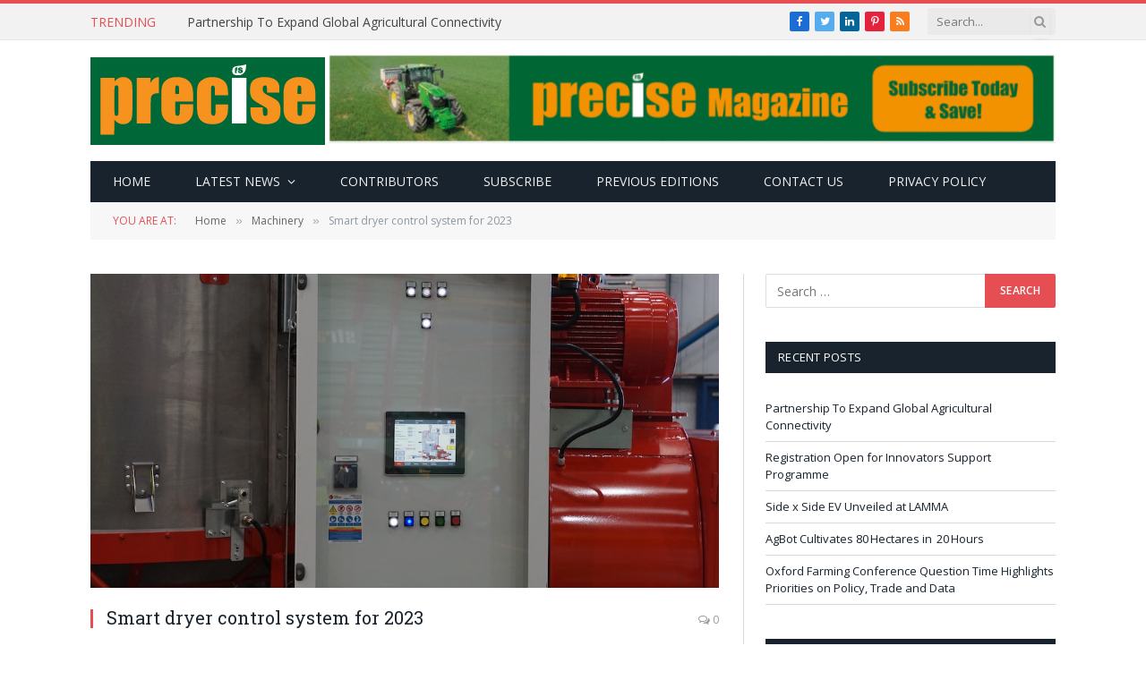

--- FILE ---
content_type: text/html; charset=UTF-8
request_url: https://precisemag.net/smart-dryer-control-system-for-2023/
body_size: 12327
content:

<!DOCTYPE html>
<html lang="en-GB" class="s-light site-s-light">

<head>

	<meta charset="UTF-8" />
	<meta name="viewport" content="width=device-width, initial-scale=1" />
	<title>Smart dryer control system for 2023 &#8211; Precise</title><link rel="preload" as="image" imagesrcset="https://precisemag.net/wp-content/uploads/2022/12/Opico.jpg 1000w, https://precisemag.net/wp-content/uploads/2022/12/Opico-768x544.jpg 768w" imagesizes="(max-width: 788px) 100vw, 788px" />
<meta name='robots' content='max-image-preview:large' />

<!-- Open Graph Meta Tags generated by Blog2Social 873 - https://www.blog2social.com -->
<meta property="og:title" content="Smart dryer control system for 2023"/>
<meta property="og:description" content="OPICO have introduced a smart control system for the latest automatic Magna dryer modelsDeveloped over the last two years and tested on farms across Europe"/>
<meta property="og:url" content="/smart-dryer-control-system-for-2023/"/>
<meta property="og:image" content="https://precisemag.net/wp-content/uploads/2022/12/Opico.jpg"/>
<meta property="og:image:width" content="1000" />
<meta property="og:image:height" content="708" />
<meta property="og:image:type" content="image/jpeg" />
<meta property="og:type" content="article"/>
<meta property="og:article:published_time" content="2022-12-18 20:00:00"/>
<meta property="og:article:modified_time" content="2022-12-22 11:26:48"/>
<meta property="og:article:tag" content="dryer controls"/>
<meta property="og:article:tag" content="OPICO"/>
<!-- Open Graph Meta Tags generated by Blog2Social 873 - https://www.blog2social.com -->

<!-- Twitter Card generated by Blog2Social 873 - https://www.blog2social.com -->
<meta name="twitter:card" content="summary">
<meta name="twitter:title" content="Smart dryer control system for 2023"/>
<meta name="twitter:description" content="OPICO have introduced a smart control system for the latest automatic Magna dryer models



Developed over the last two years and tested on farms across Europe"/>
<meta name="twitter:image" content="https://precisemag.net/wp-content/uploads/2022/12/Opico.jpg"/>
<!-- Twitter Card generated by Blog2Social 873 - https://www.blog2social.com -->
<meta name="author" content="admin"/>
<link rel='dns-prefetch' href='//fonts.googleapis.com' />
<link rel="alternate" type="application/rss+xml" title="Precise &raquo; Feed" href="https://precisemag.net/feed/" />
<link rel="alternate" type="application/rss+xml" title="Precise &raquo; Comments Feed" href="https://precisemag.net/comments/feed/" />
<script type="text/javascript">
/* <![CDATA[ */
window._wpemojiSettings = {"baseUrl":"https:\/\/s.w.org\/images\/core\/emoji\/15.0.3\/72x72\/","ext":".png","svgUrl":"https:\/\/s.w.org\/images\/core\/emoji\/15.0.3\/svg\/","svgExt":".svg","source":{"concatemoji":"https:\/\/precisemag.net\/wp-includes\/js\/wp-emoji-release.min.js?ver=6.6.1"}};
/*! This file is auto-generated */
!function(i,n){var o,s,e;function c(e){try{var t={supportTests:e,timestamp:(new Date).valueOf()};sessionStorage.setItem(o,JSON.stringify(t))}catch(e){}}function p(e,t,n){e.clearRect(0,0,e.canvas.width,e.canvas.height),e.fillText(t,0,0);var t=new Uint32Array(e.getImageData(0,0,e.canvas.width,e.canvas.height).data),r=(e.clearRect(0,0,e.canvas.width,e.canvas.height),e.fillText(n,0,0),new Uint32Array(e.getImageData(0,0,e.canvas.width,e.canvas.height).data));return t.every(function(e,t){return e===r[t]})}function u(e,t,n){switch(t){case"flag":return n(e,"\ud83c\udff3\ufe0f\u200d\u26a7\ufe0f","\ud83c\udff3\ufe0f\u200b\u26a7\ufe0f")?!1:!n(e,"\ud83c\uddfa\ud83c\uddf3","\ud83c\uddfa\u200b\ud83c\uddf3")&&!n(e,"\ud83c\udff4\udb40\udc67\udb40\udc62\udb40\udc65\udb40\udc6e\udb40\udc67\udb40\udc7f","\ud83c\udff4\u200b\udb40\udc67\u200b\udb40\udc62\u200b\udb40\udc65\u200b\udb40\udc6e\u200b\udb40\udc67\u200b\udb40\udc7f");case"emoji":return!n(e,"\ud83d\udc26\u200d\u2b1b","\ud83d\udc26\u200b\u2b1b")}return!1}function f(e,t,n){var r="undefined"!=typeof WorkerGlobalScope&&self instanceof WorkerGlobalScope?new OffscreenCanvas(300,150):i.createElement("canvas"),a=r.getContext("2d",{willReadFrequently:!0}),o=(a.textBaseline="top",a.font="600 32px Arial",{});return e.forEach(function(e){o[e]=t(a,e,n)}),o}function t(e){var t=i.createElement("script");t.src=e,t.defer=!0,i.head.appendChild(t)}"undefined"!=typeof Promise&&(o="wpEmojiSettingsSupports",s=["flag","emoji"],n.supports={everything:!0,everythingExceptFlag:!0},e=new Promise(function(e){i.addEventListener("DOMContentLoaded",e,{once:!0})}),new Promise(function(t){var n=function(){try{var e=JSON.parse(sessionStorage.getItem(o));if("object"==typeof e&&"number"==typeof e.timestamp&&(new Date).valueOf()<e.timestamp+604800&&"object"==typeof e.supportTests)return e.supportTests}catch(e){}return null}();if(!n){if("undefined"!=typeof Worker&&"undefined"!=typeof OffscreenCanvas&&"undefined"!=typeof URL&&URL.createObjectURL&&"undefined"!=typeof Blob)try{var e="postMessage("+f.toString()+"("+[JSON.stringify(s),u.toString(),p.toString()].join(",")+"));",r=new Blob([e],{type:"text/javascript"}),a=new Worker(URL.createObjectURL(r),{name:"wpTestEmojiSupports"});return void(a.onmessage=function(e){c(n=e.data),a.terminate(),t(n)})}catch(e){}c(n=f(s,u,p))}t(n)}).then(function(e){for(var t in e)n.supports[t]=e[t],n.supports.everything=n.supports.everything&&n.supports[t],"flag"!==t&&(n.supports.everythingExceptFlag=n.supports.everythingExceptFlag&&n.supports[t]);n.supports.everythingExceptFlag=n.supports.everythingExceptFlag&&!n.supports.flag,n.DOMReady=!1,n.readyCallback=function(){n.DOMReady=!0}}).then(function(){return e}).then(function(){var e;n.supports.everything||(n.readyCallback(),(e=n.source||{}).concatemoji?t(e.concatemoji):e.wpemoji&&e.twemoji&&(t(e.twemoji),t(e.wpemoji)))}))}((window,document),window._wpemojiSettings);
/* ]]> */
</script>
<style id='wp-emoji-styles-inline-css' type='text/css'>

	img.wp-smiley, img.emoji {
		display: inline !important;
		border: none !important;
		box-shadow: none !important;
		height: 1em !important;
		width: 1em !important;
		margin: 0 0.07em !important;
		vertical-align: -0.1em !important;
		background: none !important;
		padding: 0 !important;
	}
</style>
<link rel='stylesheet' id='wp-block-library-css' href='https://precisemag.net/wp-includes/css/dist/block-library/style.min.css?ver=6.6.1' type='text/css' media='all' />
<style id='classic-theme-styles-inline-css' type='text/css'>
/*! This file is auto-generated */
.wp-block-button__link{color:#fff;background-color:#32373c;border-radius:9999px;box-shadow:none;text-decoration:none;padding:calc(.667em + 2px) calc(1.333em + 2px);font-size:1.125em}.wp-block-file__button{background:#32373c;color:#fff;text-decoration:none}
</style>
<style id='global-styles-inline-css' type='text/css'>
:root{--wp--preset--aspect-ratio--square: 1;--wp--preset--aspect-ratio--4-3: 4/3;--wp--preset--aspect-ratio--3-4: 3/4;--wp--preset--aspect-ratio--3-2: 3/2;--wp--preset--aspect-ratio--2-3: 2/3;--wp--preset--aspect-ratio--16-9: 16/9;--wp--preset--aspect-ratio--9-16: 9/16;--wp--preset--color--black: #000000;--wp--preset--color--cyan-bluish-gray: #abb8c3;--wp--preset--color--white: #ffffff;--wp--preset--color--pale-pink: #f78da7;--wp--preset--color--vivid-red: #cf2e2e;--wp--preset--color--luminous-vivid-orange: #ff6900;--wp--preset--color--luminous-vivid-amber: #fcb900;--wp--preset--color--light-green-cyan: #7bdcb5;--wp--preset--color--vivid-green-cyan: #00d084;--wp--preset--color--pale-cyan-blue: #8ed1fc;--wp--preset--color--vivid-cyan-blue: #0693e3;--wp--preset--color--vivid-purple: #9b51e0;--wp--preset--gradient--vivid-cyan-blue-to-vivid-purple: linear-gradient(135deg,rgba(6,147,227,1) 0%,rgb(155,81,224) 100%);--wp--preset--gradient--light-green-cyan-to-vivid-green-cyan: linear-gradient(135deg,rgb(122,220,180) 0%,rgb(0,208,130) 100%);--wp--preset--gradient--luminous-vivid-amber-to-luminous-vivid-orange: linear-gradient(135deg,rgba(252,185,0,1) 0%,rgba(255,105,0,1) 100%);--wp--preset--gradient--luminous-vivid-orange-to-vivid-red: linear-gradient(135deg,rgba(255,105,0,1) 0%,rgb(207,46,46) 100%);--wp--preset--gradient--very-light-gray-to-cyan-bluish-gray: linear-gradient(135deg,rgb(238,238,238) 0%,rgb(169,184,195) 100%);--wp--preset--gradient--cool-to-warm-spectrum: linear-gradient(135deg,rgb(74,234,220) 0%,rgb(151,120,209) 20%,rgb(207,42,186) 40%,rgb(238,44,130) 60%,rgb(251,105,98) 80%,rgb(254,248,76) 100%);--wp--preset--gradient--blush-light-purple: linear-gradient(135deg,rgb(255,206,236) 0%,rgb(152,150,240) 100%);--wp--preset--gradient--blush-bordeaux: linear-gradient(135deg,rgb(254,205,165) 0%,rgb(254,45,45) 50%,rgb(107,0,62) 100%);--wp--preset--gradient--luminous-dusk: linear-gradient(135deg,rgb(255,203,112) 0%,rgb(199,81,192) 50%,rgb(65,88,208) 100%);--wp--preset--gradient--pale-ocean: linear-gradient(135deg,rgb(255,245,203) 0%,rgb(182,227,212) 50%,rgb(51,167,181) 100%);--wp--preset--gradient--electric-grass: linear-gradient(135deg,rgb(202,248,128) 0%,rgb(113,206,126) 100%);--wp--preset--gradient--midnight: linear-gradient(135deg,rgb(2,3,129) 0%,rgb(40,116,252) 100%);--wp--preset--font-size--small: 13px;--wp--preset--font-size--medium: 20px;--wp--preset--font-size--large: 36px;--wp--preset--font-size--x-large: 42px;--wp--preset--spacing--20: 0.44rem;--wp--preset--spacing--30: 0.67rem;--wp--preset--spacing--40: 1rem;--wp--preset--spacing--50: 1.5rem;--wp--preset--spacing--60: 2.25rem;--wp--preset--spacing--70: 3.38rem;--wp--preset--spacing--80: 5.06rem;--wp--preset--shadow--natural: 6px 6px 9px rgba(0, 0, 0, 0.2);--wp--preset--shadow--deep: 12px 12px 50px rgba(0, 0, 0, 0.4);--wp--preset--shadow--sharp: 6px 6px 0px rgba(0, 0, 0, 0.2);--wp--preset--shadow--outlined: 6px 6px 0px -3px rgba(255, 255, 255, 1), 6px 6px rgba(0, 0, 0, 1);--wp--preset--shadow--crisp: 6px 6px 0px rgba(0, 0, 0, 1);}:where(.is-layout-flex){gap: 0.5em;}:where(.is-layout-grid){gap: 0.5em;}body .is-layout-flex{display: flex;}.is-layout-flex{flex-wrap: wrap;align-items: center;}.is-layout-flex > :is(*, div){margin: 0;}body .is-layout-grid{display: grid;}.is-layout-grid > :is(*, div){margin: 0;}:where(.wp-block-columns.is-layout-flex){gap: 2em;}:where(.wp-block-columns.is-layout-grid){gap: 2em;}:where(.wp-block-post-template.is-layout-flex){gap: 1.25em;}:where(.wp-block-post-template.is-layout-grid){gap: 1.25em;}.has-black-color{color: var(--wp--preset--color--black) !important;}.has-cyan-bluish-gray-color{color: var(--wp--preset--color--cyan-bluish-gray) !important;}.has-white-color{color: var(--wp--preset--color--white) !important;}.has-pale-pink-color{color: var(--wp--preset--color--pale-pink) !important;}.has-vivid-red-color{color: var(--wp--preset--color--vivid-red) !important;}.has-luminous-vivid-orange-color{color: var(--wp--preset--color--luminous-vivid-orange) !important;}.has-luminous-vivid-amber-color{color: var(--wp--preset--color--luminous-vivid-amber) !important;}.has-light-green-cyan-color{color: var(--wp--preset--color--light-green-cyan) !important;}.has-vivid-green-cyan-color{color: var(--wp--preset--color--vivid-green-cyan) !important;}.has-pale-cyan-blue-color{color: var(--wp--preset--color--pale-cyan-blue) !important;}.has-vivid-cyan-blue-color{color: var(--wp--preset--color--vivid-cyan-blue) !important;}.has-vivid-purple-color{color: var(--wp--preset--color--vivid-purple) !important;}.has-black-background-color{background-color: var(--wp--preset--color--black) !important;}.has-cyan-bluish-gray-background-color{background-color: var(--wp--preset--color--cyan-bluish-gray) !important;}.has-white-background-color{background-color: var(--wp--preset--color--white) !important;}.has-pale-pink-background-color{background-color: var(--wp--preset--color--pale-pink) !important;}.has-vivid-red-background-color{background-color: var(--wp--preset--color--vivid-red) !important;}.has-luminous-vivid-orange-background-color{background-color: var(--wp--preset--color--luminous-vivid-orange) !important;}.has-luminous-vivid-amber-background-color{background-color: var(--wp--preset--color--luminous-vivid-amber) !important;}.has-light-green-cyan-background-color{background-color: var(--wp--preset--color--light-green-cyan) !important;}.has-vivid-green-cyan-background-color{background-color: var(--wp--preset--color--vivid-green-cyan) !important;}.has-pale-cyan-blue-background-color{background-color: var(--wp--preset--color--pale-cyan-blue) !important;}.has-vivid-cyan-blue-background-color{background-color: var(--wp--preset--color--vivid-cyan-blue) !important;}.has-vivid-purple-background-color{background-color: var(--wp--preset--color--vivid-purple) !important;}.has-black-border-color{border-color: var(--wp--preset--color--black) !important;}.has-cyan-bluish-gray-border-color{border-color: var(--wp--preset--color--cyan-bluish-gray) !important;}.has-white-border-color{border-color: var(--wp--preset--color--white) !important;}.has-pale-pink-border-color{border-color: var(--wp--preset--color--pale-pink) !important;}.has-vivid-red-border-color{border-color: var(--wp--preset--color--vivid-red) !important;}.has-luminous-vivid-orange-border-color{border-color: var(--wp--preset--color--luminous-vivid-orange) !important;}.has-luminous-vivid-amber-border-color{border-color: var(--wp--preset--color--luminous-vivid-amber) !important;}.has-light-green-cyan-border-color{border-color: var(--wp--preset--color--light-green-cyan) !important;}.has-vivid-green-cyan-border-color{border-color: var(--wp--preset--color--vivid-green-cyan) !important;}.has-pale-cyan-blue-border-color{border-color: var(--wp--preset--color--pale-cyan-blue) !important;}.has-vivid-cyan-blue-border-color{border-color: var(--wp--preset--color--vivid-cyan-blue) !important;}.has-vivid-purple-border-color{border-color: var(--wp--preset--color--vivid-purple) !important;}.has-vivid-cyan-blue-to-vivid-purple-gradient-background{background: var(--wp--preset--gradient--vivid-cyan-blue-to-vivid-purple) !important;}.has-light-green-cyan-to-vivid-green-cyan-gradient-background{background: var(--wp--preset--gradient--light-green-cyan-to-vivid-green-cyan) !important;}.has-luminous-vivid-amber-to-luminous-vivid-orange-gradient-background{background: var(--wp--preset--gradient--luminous-vivid-amber-to-luminous-vivid-orange) !important;}.has-luminous-vivid-orange-to-vivid-red-gradient-background{background: var(--wp--preset--gradient--luminous-vivid-orange-to-vivid-red) !important;}.has-very-light-gray-to-cyan-bluish-gray-gradient-background{background: var(--wp--preset--gradient--very-light-gray-to-cyan-bluish-gray) !important;}.has-cool-to-warm-spectrum-gradient-background{background: var(--wp--preset--gradient--cool-to-warm-spectrum) !important;}.has-blush-light-purple-gradient-background{background: var(--wp--preset--gradient--blush-light-purple) !important;}.has-blush-bordeaux-gradient-background{background: var(--wp--preset--gradient--blush-bordeaux) !important;}.has-luminous-dusk-gradient-background{background: var(--wp--preset--gradient--luminous-dusk) !important;}.has-pale-ocean-gradient-background{background: var(--wp--preset--gradient--pale-ocean) !important;}.has-electric-grass-gradient-background{background: var(--wp--preset--gradient--electric-grass) !important;}.has-midnight-gradient-background{background: var(--wp--preset--gradient--midnight) !important;}.has-small-font-size{font-size: var(--wp--preset--font-size--small) !important;}.has-medium-font-size{font-size: var(--wp--preset--font-size--medium) !important;}.has-large-font-size{font-size: var(--wp--preset--font-size--large) !important;}.has-x-large-font-size{font-size: var(--wp--preset--font-size--x-large) !important;}
:where(.wp-block-post-template.is-layout-flex){gap: 1.25em;}:where(.wp-block-post-template.is-layout-grid){gap: 1.25em;}
:where(.wp-block-columns.is-layout-flex){gap: 2em;}:where(.wp-block-columns.is-layout-grid){gap: 2em;}
:root :where(.wp-block-pullquote){font-size: 1.5em;line-height: 1.6;}
</style>
<link rel='stylesheet' id='contact-form-7-css' href='https://precisemag.net/wp-content/plugins/contact-form-7/includes/css/styles.css?ver=6.0.6' type='text/css' media='all' />
<link rel='stylesheet' id='smartmag-core-css' href='https://precisemag.net/wp-content/themes/smart-mag/style.css?ver=5.1.2' type='text/css' media='all' />
<link rel='stylesheet' id='smartmag-fonts-css' href='https://fonts.googleapis.com/css?family=Open+Sans%3A400%2C400i%2C600%2C700%7CRoboto+Slab%3A400%2C500' type='text/css' media='all' />
<link rel='stylesheet' id='magnific-popup-css' href='https://precisemag.net/wp-content/themes/smart-mag/css/lightbox.css?ver=5.1.2' type='text/css' media='all' />
<link rel='stylesheet' id='font-awesome4-css' href='https://precisemag.net/wp-content/themes/smart-mag/css/fontawesome/css/font-awesome.min.css?ver=5.1.2' type='text/css' media='all' />
<link rel='stylesheet' id='smartmag-icons-css' href='https://precisemag.net/wp-content/themes/smart-mag/css/icons/icons.css?ver=5.1.2' type='text/css' media='all' />
<link rel='stylesheet' id='smartmag-skin-css' href='https://precisemag.net/wp-content/themes/smart-mag/css/skin-classic.css?ver=5.1.2' type='text/css' media='all' />
<style id='smartmag-skin-inline-css' type='text/css'>
:root { --c-main: #e54e53;
--c-main-rgb: 229,78,83;
--wrap-padding: 35px; }
.smart-head-mobile .smart-head-mid { border-top-width: 3px; }
.smart-head .h-text { width: -6px; }
.loop-grid .ratio-is-custom { padding-bottom: calc(100% / 1.88); }
.loop-list .ratio-is-custom { padding-bottom: calc(100% / 1.88); }
.loop-list .media { width: 40%; max-width: 85%; }
.loop-list .media:not(i) { max-width: 40%; }
.loop-small .ratio-is-custom { padding-bottom: calc(100% / 1.149); }
.loop-small .media:not(i) { max-width: 75px; }
.single .featured .ratio-is-custom { padding-bottom: calc(100% / 2); }
@media (min-width: 768px) and (max-width: 940px) { .ts-contain, .main { padding-left: 35px; padding-right: 35px; } }
@media (max-width: 767px) { .ts-contain, .main { padding-left: 25px; padding-right: 25px; } }


.term-color-13 { --c-main: #2980b9; }
.navigation .menu-cat-13 { --c-term: #2980b9; }


.term-color-11 { --c-main: #d4301a; }
.navigation .menu-cat-11 { --c-term: #d4301a; }


.term-color-2 { --c-main: #d70060; }
.navigation .menu-cat-2 { --c-term: #d70060; }

.layout-boxed.category-2 .ts-bg-cover { background-image: url("http://theme-sphere.com/smart-mag/wp-content/uploads/2013/07/9278066227_ae25452933_b1.jpg"); }
</style>
<script type="text/javascript" src="https://precisemag.net/wp-includes/js/jquery/jquery.min.js?ver=3.7.1" id="jquery-core-js"></script>
<script type="text/javascript" src="https://precisemag.net/wp-includes/js/jquery/jquery-migrate.min.js?ver=3.4.1" id="jquery-migrate-js"></script>
<link rel="https://api.w.org/" href="https://precisemag.net/wp-json/" /><link rel="alternate" title="JSON" type="application/json" href="https://precisemag.net/wp-json/wp/v2/posts/10080" /><link rel="EditURI" type="application/rsd+xml" title="RSD" href="https://precisemag.net/xmlrpc.php?rsd" />
<meta name="generator" content="WordPress 6.6.1" />
<link rel="canonical" href="https://precisemag.net/smart-dryer-control-system-for-2023/" />
<link rel='shortlink' href='https://precisemag.net/?p=10080' />
<link rel="alternate" title="oEmbed (JSON)" type="application/json+oembed" href="https://precisemag.net/wp-json/oembed/1.0/embed?url=https%3A%2F%2Fprecisemag.net%2Fsmart-dryer-control-system-for-2023%2F" />
<link rel="alternate" title="oEmbed (XML)" type="text/xml+oembed" href="https://precisemag.net/wp-json/oembed/1.0/embed?url=https%3A%2F%2Fprecisemag.net%2Fsmart-dryer-control-system-for-2023%2F&#038;format=xml" />

		<script>
		var BunyadSchemeKey = 'bunyad-scheme';
		(() => {
			const d = document.documentElement;
			const c = d.classList;
			const scheme = localStorage.getItem(BunyadSchemeKey);
			if (scheme) {
				d.dataset.origClass = c;
				scheme === 'dark' ? c.remove('s-light', 'site-s-light') : c.remove('s-dark', 'site-s-dark');
				c.add('site-s-' + scheme, 's-' + scheme);
			}
		})();
		</script>
		<meta name="generator" content="Elementor 3.34.3; features: additional_custom_breakpoints; settings: css_print_method-external, google_font-enabled, font_display-auto">
			<style>
				.e-con.e-parent:nth-of-type(n+4):not(.e-lazyloaded):not(.e-no-lazyload),
				.e-con.e-parent:nth-of-type(n+4):not(.e-lazyloaded):not(.e-no-lazyload) * {
					background-image: none !important;
				}
				@media screen and (max-height: 1024px) {
					.e-con.e-parent:nth-of-type(n+3):not(.e-lazyloaded):not(.e-no-lazyload),
					.e-con.e-parent:nth-of-type(n+3):not(.e-lazyloaded):not(.e-no-lazyload) * {
						background-image: none !important;
					}
				}
				@media screen and (max-height: 640px) {
					.e-con.e-parent:nth-of-type(n+2):not(.e-lazyloaded):not(.e-no-lazyload),
					.e-con.e-parent:nth-of-type(n+2):not(.e-lazyloaded):not(.e-no-lazyload) * {
						background-image: none !important;
					}
				}
			</style>
			<link rel="icon" href="https://precisemag.net/wp-content/uploads/2015/11/cropped-mob-32x32.png" sizes="32x32" />
<link rel="icon" href="https://precisemag.net/wp-content/uploads/2015/11/cropped-mob-192x192.png" sizes="192x192" />
<link rel="apple-touch-icon" href="https://precisemag.net/wp-content/uploads/2015/11/cropped-mob-180x180.png" />
<meta name="msapplication-TileImage" content="https://precisemag.net/wp-content/uploads/2015/11/cropped-mob-270x270.png" />
		<style type="text/css" id="wp-custom-css">
			body.boxed {

background-repeat: no-repeat;
background-attachment: fixed;
background-position: center center;
-webkit-background-size: cover; -moz-background-size: cover;-o-background-size: cover; 
background-size: cover;
background-image: url('http://theme-sphere.com/smart-mag/wp-content/uploads/2014/01/5-4yas-4415263267_3c62eecb99_o.jpg');

}
.page-id-1059 .widget-title {
    text-align: center;
}
#main-head {
    background: #016839 none repeat scroll 0 0;
}
.main-wrap .top-bar {
    border-top: 4px solid #006738;
}
#main-head .navigation {
    background: #006738 none repeat scroll 0 0;
}

.navigation .menu-main-menu-container .menu &gt; li:hover {
    background: #00572f none repeat scroll 0 0;
}
#main-head .navigation a {
    color: #fff;
    font-weight: bold;
}
.navigation .menu-main-menu-container .menu &gt; li .sub-menu {
    background: #006738 none repeat scroll 0 0;
}
.navigation .menu-main-menu-container .menu &gt; li .sub-menu li:hover {
    background: #00572f none repeat scroll 0 0;
}
#main-head .navigation li:hover a {
    color: #f7931e;
}		</style>
		

</head>

<body class="post-template-default single single-post postid-10080 single-format-standard post-layout-classic post-cat-11 has-lb has-lb-sm has-sb-sep layout-normal elementor-default elementor-kit-8065">



<div class="main-wrap">

	
<div class="off-canvas-backdrop"></div>
<div class="mobile-menu-container off-canvas s-dark hide-menu-lg" id="off-canvas">

	<div class="off-canvas-head">
		<a href="#" class="close"><i class="tsi tsi-times"></i></a>

		<div class="ts-logo">
					</div>
	</div>

	<div class="off-canvas-content">

					<ul class="mobile-menu"></ul>
		
					<div class="off-canvas-widgets">
				
		<div id="smartmag-block-codes-2" class="widget ts-block-widget smartmag-widget-codes">		
		<div class="block">
			<div class="a-wrap"> </div>		</div>

		</div>			</div>
		
		
		<div class="spc-social spc-social-b smart-head-social">
		
			
				<a href="#" class="link s-facebook" target="_blank" rel="noopener">
					<i class="icon tsi tsi-facebook"></i>
					<span class="visuallyhidden">Facebook</span>
				</a>
									
			
				<a href="#" class="link s-twitter" target="_blank" rel="noopener">
					<i class="icon tsi tsi-twitter"></i>
					<span class="visuallyhidden">Twitter</span>
				</a>
									
			
				<a href="#" class="link s-instagram" target="_blank" rel="noopener">
					<i class="icon tsi tsi-instagram"></i>
					<span class="visuallyhidden">Instagram</span>
				</a>
									
			
		</div>

		
	</div>

</div>
<div class="smart-head smart-head-legacy smart-head-main" id="smart-head" data-sticky="auto" data-sticky-type="smart">
	
	<div class="smart-head-row smart-head-top is-light smart-head-row-full">

		<div class="inner wrap">

							
				<div class="items items-left ">
				
<div class="trending-ticker">
	<span class="heading">Trending</span>

	<ul>
				
			<li><a href="https://precisemag.net/partnership-to-expand-global-agricultural-connectivity/" class="post-link">Partnership To Expand Global Agricultural Connectivity </a></li>
		
				
			<li><a href="https://precisemag.net/registration-open-for-innovators-support-programme/" class="post-link">Registration Open for Innovators Support Programme </a></li>
		
				
			<li><a href="https://precisemag.net/side-x-side-ev-unveiled-at-lamma/" class="post-link">Side x Side EV Unveiled at LAMMA </a></li>
		
				
			<li><a href="https://precisemag.net/agbot-cultivates-80-hectares-in-20-hours/" class="post-link">AgBot Cultivates 80 Hectares in  20 Hours </a></li>
		
				
			<li><a href="https://precisemag.net/oxford-farming-conference-question-time-highlights-priorities-on-policy-trade-and-data/" class="post-link">Oxford Farming Conference Question Time Highlights Priorities on Policy, Trade and Data </a></li>
		
				
			<li><a href="https://precisemag.net/ai-fertiliser-recognition-embedded-in-spreader-app/" class="post-link">AI Fertiliser Recognition Embedded in Spreader App  </a></li>
		
				
			<li><a href="https://precisemag.net/uk-seaweed-launch-helps-industry-capitalise-on-emerging-opportunities/" class="post-link">UK Seaweed Launch Helps Industry Capitalise on Emerging Opportunities </a></li>
		
				
			<li><a href="https://precisemag.net/entries-open-for-farm-sprayer-operator-of-the-year-2026/" class="post-link">Entries Open for Farm Sprayer Operator of the Year 2026 </a></li>
		
				
			</ul>
</div>
				</div>

							
				<div class="items items-center empty">
								</div>

							
				<div class="items items-right ">
				
		<div class="spc-social spc-social-c smart-head-social spc-social-bg">
		
			
				<a href="#" class="link s-facebook" target="_blank" rel="noopener">
					<i class="icon tsi tsi-facebook"></i>
					<span class="visuallyhidden">Facebook</span>
				</a>
									
			
				<a href="#" class="link s-twitter" target="_blank" rel="noopener">
					<i class="icon tsi tsi-twitter"></i>
					<span class="visuallyhidden">Twitter</span>
				</a>
									
			
				<a href="#" class="link s-linkedin" target="_blank" rel="noopener">
					<i class="icon tsi tsi-linkedin"></i>
					<span class="visuallyhidden">LinkedIn</span>
				</a>
									
			
				<a href="#" class="link s-pinterest" target="_blank" rel="noopener">
					<i class="icon tsi tsi-pinterest-p"></i>
					<span class="visuallyhidden">Pinterest</span>
				</a>
									
			
				<a href="#" class="link s-rss" target="_blank" rel="noopener">
					<i class="icon tsi tsi-rss"></i>
					<span class="visuallyhidden">RSS</span>
				</a>
									
			
		</div>

		

	<div class="smart-head-search">
		<form role="search" class="search-form" action="https://precisemag.net/" method="get">
			<input type="text" name="s" class="query live-search-query" value="" placeholder="Search..." autocomplete="off" />
			<button class="search-button" type="submit">
				<i class="tsi tsi-search"></i>
				<span class="visuallyhidden"></span>
			</button>
		</form>
	</div> <!-- .search -->

				</div>

						
		</div>
	</div>

	
	<div class="smart-head-row smart-head-mid is-light smart-head-row-full">

		<div class="inner wrap">

							
				<div class="items items-left ">
					<a href="https://precisemag.net/" title="Precise" rel="home" class="logo-link ts-logo">
		<span>
			
				
					
					<img src="https://precisemag.net/wp-content/uploads/2017/05/logo-1.jpg" class="logo-image" alt="Precise" />

									 
					</span>
	</a>				</div>

							
				<div class="items items-center empty">
								</div>

							
				<div class="items items-right ">
				
<div class="h-text h-text">
	<a href="https://tillageandsoils.net/product/magazine-subscription/"target="_blank"><img src="https://precisemag.net/wp-content/uploads/2019/03/Precise_WebsiteBannerAdvert_Subsciptions-scaled-e1634303404168.gif"></a></div>				</div>

						
		</div>
	</div>

	
	<div class="smart-head-row smart-head-bot s-dark wrap">

		<div class="inner full">

							
				<div class="items items-left ">
					<div class="nav-wrap">
		<nav class="navigation navigation-main nav-hov-b">
			<ul id="menu-main-menu" class="menu"><li id="menu-item-2095" class="menu-item menu-item-type-post_type menu-item-object-page menu-item-home menu-item-2095"><a title="Home" href="https://precisemag.net/">Home</a></li>
<li id="menu-item-2057" class="menu-item menu-item-type-custom menu-item-object-custom menu-item-has-children menu-item-2057"><a href="#">Latest news</a>
<ul class="sub-menu">
	<li id="menu-item-4584" class="menu-item menu-item-type-taxonomy menu-item-object-category menu-cat-28 menu-item-4584"><a href="https://precisemag.net/category/agronomy/">Agronomy</a></li>
	<li id="menu-item-8296" class="menu-item menu-item-type-taxonomy menu-item-object-category menu-cat-205 menu-item-8296"><a href="https://precisemag.net/category/news/autonomous-ag/">Autonomous ag</a></li>
	<li id="menu-item-4587" class="menu-item menu-item-type-taxonomy menu-item-object-category menu-cat-30 menu-item-4587"><a href="https://precisemag.net/category/data/">Data</a></li>
	<li id="menu-item-4588" class="menu-item menu-item-type-taxonomy menu-item-object-category menu-cat-31 menu-item-4588"><a href="https://precisemag.net/category/drones/">Drones</a></li>
	<li id="menu-item-11952" class="menu-item menu-item-type-taxonomy menu-item-object-category menu-cat-1604 menu-item-11952"><a href="https://precisemag.net/category/future-fuels/">Future fuels</a></li>
	<li id="menu-item-11494" class="menu-item menu-item-type-taxonomy menu-item-object-category menu-cat-37 menu-item-11494"><a href="https://precisemag.net/category/livestock/">Livestock</a></li>
	<li id="menu-item-4585" class="menu-item menu-item-type-taxonomy menu-item-object-category current-post-ancestor current-menu-parent current-post-parent menu-cat-11 menu-item-4585"><a href="https://precisemag.net/category/machinery/">Machinery</a></li>
	<li id="menu-item-4589" class="menu-item menu-item-type-taxonomy menu-item-object-category menu-cat-33 menu-item-4589"><a href="https://precisemag.net/category/practical-precision/">Practical precision</a></li>
	<li id="menu-item-4586" class="menu-item menu-item-type-taxonomy menu-item-object-category menu-cat-2 menu-item-4586"><a href="https://precisemag.net/category/technology/">Technology</a></li>
</ul>
</li>
<li id="menu-item-2135" class="menu-item menu-item-type-post_type menu-item-object-page menu-item-2135"><a href="https://precisemag.net/our-contributors/">Contributors</a></li>
<li id="menu-item-8455" class="menu-item menu-item-type-custom menu-item-object-custom menu-item-8455"><a target="_blank" rel="noopener" href="https://tillageandsoils.net/product/magazine-subscription/">Subscribe</a></li>
<li id="menu-item-2133" class="menu-item menu-item-type-post_type menu-item-object-page menu-item-2133"><a href="https://precisemag.net/read-previous-editions/">Previous editions</a></li>
<li id="menu-item-2125" class="menu-item menu-item-type-post_type menu-item-object-page menu-item-2125"><a href="https://precisemag.net/contact/">Contact Us</a></li>
<li id="menu-item-5086" class="menu-item menu-item-type-post_type menu-item-object-page menu-item-5086"><a href="https://precisemag.net/privacy-policy/">Privacy policy</a></li>
</ul>		</nav>
	</div>
				</div>

							
				<div class="items items-center empty">
								</div>

							
				<div class="items items-right empty">
								</div>

						
		</div>
	</div>

	</div>
<div class="smart-head smart-head-a smart-head-mobile" id="smart-head-mobile" data-sticky="mid" data-sticky-type>
	
	<div class="smart-head-row smart-head-mid smart-head-row-3 is-light smart-head-row-full">

		<div class="inner wrap">

							
				<div class="items items-left ">
				
<button class="offcanvas-toggle has-icon" type="button" aria-label="Menu">
	<span class="hamburger-icon hamburger-icon-a">
		<span class="inner"></span>
	</span>
</button>				</div>

							
				<div class="items items-center ">
					<a href="https://precisemag.net/" title="Precise" rel="home" class="logo-link ts-logo">
		<span>
			
				
					
					<img src="https://precisemag.net/wp-content/uploads/2017/05/logo-1.jpg" class="logo-image" alt="Precise" />

									 
					</span>
	</a>				</div>

							
				<div class="items items-right ">
				

	<a href="#" class="search-icon has-icon-only is-icon" title="Search">
		<i class="tsi tsi-search"></i>
	</a>

				</div>

						
		</div>
	</div>

	</div>
<nav class="breadcrumbs ts-contain breadcrumbs-b" id="breadcrumb"><div class="inner ts-contain "><span class="label">You are at:</span><span><a href="https://precisemag.net/"><span>Home</span></a></span><span class="delim">&raquo;</span><span><a href="https://precisemag.net/category/machinery/"><span>Machinery</span></a></span><span class="delim">&raquo;</span><span class="current">Smart dryer control system for 2023</span></div></nav>

<div class="main ts-contain cf right-sidebar">

		
		<div class="ts-row">
			<div class="col-8 main-content">		
				<div class="the-post s-post-classic">

					
<article id="post-10080" class="post-10080 post type-post status-publish format-standard has-post-thumbnail category-machinery category-news tag-dryer-controls tag-opico">
	
	<header class="the-post-header post-header cf">
	
		
			
	<div class="featured">
				
			<a href="https://precisemag.net/wp-content/uploads/2022/12/Opico.jpg" class="image-link media-ratio ratio-is-custom"><img fetchpriority="high" width="788" height="394" src="[data-uri]" class="attachment-large size-large lazyload wp-post-image" alt="" sizes="(max-width: 788px) 100vw, 788px" title="Smart dryer control system for 2023" decoding="async" data-srcset="https://precisemag.net/wp-content/uploads/2022/12/Opico.jpg 1000w, https://precisemag.net/wp-content/uploads/2022/12/Opico-768x544.jpg 768w" data-src="https://precisemag.net/wp-content/uploads/2022/12/Opico.jpg" /></a>		
						
			</div>

			
				
					<div class="heading cf">
				
			<h1 class="post-title">
			Smart dryer control system for 2023			</h1>
			
			<a href="https://precisemag.net/smart-dryer-control-system-for-2023/#respond" class="comments"><i class="tsi tsi-comments-o"></i> 0</a>
		
		</div>

		<div class="the-post-meta cf">
			<span class="posted-by">By 
				<span class="reviewer"><a href="https://precisemag.net/author/admin/" title="Posts by admin" rel="author">admin</a></span>
			</span>
			 
			<span class="posted-on">on				<span class="dtreviewed">
					<time class="value-title" datetime="2022-12-18T20:00:00+00:00" title="2022-12-18">December 18, 2022</time>
				</span>
			</span>
			
			<span class="cats"><a href="https://precisemag.net/category/machinery/" rel="category tag">Machinery</a>, <a href="https://precisemag.net/category/news/" rel="category tag">News</a></span>
				
		</div>			
				
	</header>

	
<div class="post-content-wrap">
	
	<div class="post-content cf entry-content content-normal">

		
				
		
<ul class="wp-block-list"><li>OPICO have introduced a smart control system for the latest automatic Magna dryer models</li></ul>



<p>Developed over the last two years and tested on farms across Europe and in the UK during the 2022 season, the system allows operators greater connectivity and remote control of their machine operations, via a mobile device. The easy to programme new control panel gives greater flexibility and clarity.</p>



<p>The intuitive new control panel features:</p>



<ul class="wp-block-list"><li>9.7” HMI interface, user-friendly touch screen display, designed to operate in harsh environments</li><li>On-screen crop recipe selection and management</li><li>Customise machine operation to suit individual installations</li><li>Operator batch progress reports and machine alarms via SMS or email messages</li><li>Remote connection via smart phone/tablet/office PC for real time monitoring dryer operation and adjustment of settings as required</li><li>Works with any mobile network or wi-fi; 4G or above recommended for live data transfer</li><li>Remote monitoring and fault diagnosis support from OPICO/manufacturer for technical backup.</li></ul>



<p>Commenting, Angus Steven, OPICO Aftersales Director said, “Operation, as well as technical support, can be actioned remotely &#8211; from general running to software updates.&nbsp;&nbsp;Real time information cuts downtime and keeps drying operations running smoothly. Setting the dryer off is straightforward as it is pre-programmed for a number of crops, although it can also be easily adjusted to each farmer’s bespoke requirements.&nbsp;&nbsp;I’m delighted with this new panel.”</p>

				
		
		
		
	</div>
</div>
	
	<div class="the-post-tags"><a href="https://precisemag.net/tag/dryer-controls/" rel="tag">dryer controls</a> <a href="https://precisemag.net/tag/opico/" rel="tag">OPICO</a></div>
		
</article>


	
	<div class="post-share-bot">
		<span class="info">Share.</span>
		
		<span class="share-links spc-social-bg">

			
				<a href="https://www.facebook.com/sharer.php?u=https%3A%2F%2Fprecisemag.net%2Fsmart-dryer-control-system-for-2023%2F" class="service s-facebook tsi tsi-facebook" 
					title="Share on Twitter" target="_blank" rel="noopener">
					<span class="visuallyhidden">Facebook</span>
				</a>
					
			
				<a href="https://twitter.com/intent/tweet?url=https%3A%2F%2Fprecisemag.net%2Fsmart-dryer-control-system-for-2023%2F&#038;text=Smart%20dryer%20control%20system%20for%202023" class="service s-twitter tsi tsi-twitter" 
					title="Share on Twitter" target="_blank" rel="noopener">
					<span class="visuallyhidden">Twitter</span>
				</a>
					
			
				<a href="https://pinterest.com/pin/create/button/?url=https%3A%2F%2Fprecisemag.net%2Fsmart-dryer-control-system-for-2023%2F&#038;media=https%3A%2F%2Fprecisemag.net%2Fwp-content%2Fuploads%2F2022%2F12%2FOpico.jpg&#038;description=Smart%20dryer%20control%20system%20for%202023" class="service s-pinterest tsi tsi-pinterest" 
					title="Share on Pinterest" target="_blank" rel="noopener">
					<span class="visuallyhidden">Pinterest</span>
				</a>
					
			
				<a href="https://www.linkedin.com/shareArticle?mini=true&#038;url=https%3A%2F%2Fprecisemag.net%2Fsmart-dryer-control-system-for-2023%2F" class="service s-linkedin tsi tsi-linkedin" 
					title="Share on LinkedIn" target="_blank" rel="noopener">
					<span class="visuallyhidden">LinkedIn</span>
				</a>
					
			
				<a href="https://www.tumblr.com/share/link?url=https%3A%2F%2Fprecisemag.net%2Fsmart-dryer-control-system-for-2023%2F&#038;name=Smart%20dryer%20control%20system%20for%202023" class="service s-tumblr tsi tsi-tumblr" 
					title="Share on Tumblr" target="_blank" rel="noopener">
					<span class="visuallyhidden">Tumblr</span>
				</a>
					
			
				<a href="mailto:?subject=Smart%20dryer%20control%20system%20for%202023&#038;body=https%3A%2F%2Fprecisemag.net%2Fsmart-dryer-control-system-for-2023%2F" class="service s-email tsi tsi-envelope-o" 
					title="Share via Email" target="_blank" rel="noopener">
					<span class="visuallyhidden">Email</span>
				</a>
					
			
		</span>
	</div>
	



	<div class="author-box">
			<section class="author-info">
	
		<img alt='' src='https://secure.gravatar.com/avatar/c441be12e225d84470a1c41dd08055c9?s=95&#038;d=mm&#038;r=g' srcset='https://secure.gravatar.com/avatar/c441be12e225d84470a1c41dd08055c9?s=190&#038;d=mm&#038;r=g 2x' class='avatar avatar-95 photo' height='95' width='95' decoding='async'/>		
		<div class="description">
			<a href="https://precisemag.net/author/admin/" title="Posts by admin" rel="author">admin</a>			
			<ul class="social-icons">
						</ul>
			
			<p class="bio"></p>
		</div>
		
	</section>	</div>


	<section class="related-posts">
							
							
				<div class="block-head block-head-ac block-head-a block-head-a2 is-left">

					<h4 class="heading">Related <span class="color">Posts</span></h4>					
									</div>
				
			
				<section class="block-wrap block-grid cols-gap-sm mb-none" data-id="1">

				
			<div class="block-content">
					
	<div class="loop loop-grid loop-grid-sm grid grid-3 md:grid-2 xs:grid-1">

					
<article class="l-post  grid-sm-post grid-post">

	
			<div class="media">

		
			<a href="https://precisemag.net/partnership-to-expand-global-agricultural-connectivity/" class="image-link media-ratio ratio-is-custom"><span data-bgsrc="https://precisemag.net/wp-content/uploads/2026/01/image-10-450x253.jpeg" class="img bg-cover wp-post-image attachment-bunyad-medium size-bunyad-medium lazyload" data-bgset="https://precisemag.net/wp-content/uploads/2026/01/image-10-450x253.jpeg 450w, https://precisemag.net/wp-content/uploads/2026/01/image-10-300x169.jpeg 300w, https://precisemag.net/wp-content/uploads/2026/01/image-10-1024x577.jpeg 1024w, https://precisemag.net/wp-content/uploads/2026/01/image-10-768x433.jpeg 768w, https://precisemag.net/wp-content/uploads/2026/01/image-10-150x84.jpeg 150w, https://precisemag.net/wp-content/uploads/2026/01/image-10-1200x676.jpeg 1200w, https://precisemag.net/wp-content/uploads/2026/01/image-10.jpeg 1280w" data-sizes="(max-width: 377px) 100vw, 377px"></span></a>			
			
			
			
		
		</div>
	

	
		<div class="content">

			<div class="post-meta post-meta-a"><h2 class="is-title post-title"><a href="https://precisemag.net/partnership-to-expand-global-agricultural-connectivity/">Partnership To Expand Global Agricultural Connectivity </a></h2></div>			
			
			
		</div>

	
</article>					
<article class="l-post  grid-sm-post grid-post">

	
			<div class="media">

		
			<a href="https://precisemag.net/registration-open-for-innovators-support-programme/" class="image-link media-ratio ratio-is-custom"><span data-bgsrc="https://precisemag.net/wp-content/uploads/2026/01/image-9-450x300.jpeg" class="img bg-cover wp-post-image attachment-bunyad-medium size-bunyad-medium lazyload" data-bgset="https://precisemag.net/wp-content/uploads/2026/01/image-9-450x300.jpeg 450w, https://precisemag.net/wp-content/uploads/2026/01/image-9-1024x682.jpeg 1024w, https://precisemag.net/wp-content/uploads/2026/01/image-9-768x512.jpeg 768w, https://precisemag.net/wp-content/uploads/2026/01/image-9-1200x800.jpeg 1200w, https://precisemag.net/wp-content/uploads/2026/01/image-9.jpeg 1280w" data-sizes="(max-width: 377px) 100vw, 377px"></span></a>			
			
			
			
		
		</div>
	

	
		<div class="content">

			<div class="post-meta post-meta-a"><h2 class="is-title post-title"><a href="https://precisemag.net/registration-open-for-innovators-support-programme/">Registration Open for Innovators Support Programme </a></h2></div>			
			
			
		</div>

	
</article>					
<article class="l-post  grid-sm-post grid-post">

	
			<div class="media">

		
			<a href="https://precisemag.net/side-x-side-ev-unveiled-at-lamma/" class="image-link media-ratio ratio-is-custom"><span data-bgsrc="https://precisemag.net/wp-content/uploads/2026/01/image-8-450x300.jpeg" class="img bg-cover wp-post-image attachment-bunyad-medium size-bunyad-medium lazyload" data-bgset="https://precisemag.net/wp-content/uploads/2026/01/image-8-450x300.jpeg 450w, https://precisemag.net/wp-content/uploads/2026/01/image-8-1024x682.jpeg 1024w, https://precisemag.net/wp-content/uploads/2026/01/image-8-768x512.jpeg 768w, https://precisemag.net/wp-content/uploads/2026/01/image-8-1200x800.jpeg 1200w, https://precisemag.net/wp-content/uploads/2026/01/image-8.jpeg 1280w" data-sizes="(max-width: 377px) 100vw, 377px"></span></a>			
			
			
			
		
		</div>
	

	
		<div class="content">

			<div class="post-meta post-meta-a"><h2 class="is-title post-title"><a href="https://precisemag.net/side-x-side-ev-unveiled-at-lamma/">Side x Side EV Unveiled at LAMMA </a></h2></div>			
			
			
		</div>

	
</article>		
	</div>

		
			</div>

		</section>
		
	</section>
						
					<div class="comments">
						
	

	

	<div id="comments" class="comments-area ">

			<p class="nocomments">Comments are closed.</p>
		
	
	
	</div><!-- #comments -->
					</div>
		
				</div>
			</div>
			
					
	
	<aside class="col-4 main-sidebar has-sep" data-sticky="1">
	
			<div class="inner  theiaStickySidebar">
		
			<div id="search-2" class="widget widget_search"><form role="search" method="get" class="search-form" action="https://precisemag.net/">
				<label>
					<span class="screen-reader-text">Search for:</span>
					<input type="search" class="search-field" placeholder="Search &hellip;" value="" name="s" />
				</label>
				<input type="submit" class="search-submit" value="Search" />
			</form></div>
		<div id="recent-posts-2" class="widget widget_recent_entries">
		<div class="widget-title block-head block-head-ac block-head block-head-ac block-head-g is-left has-style"><h5 class="heading">Recent Posts</h5></div>
		<ul>
											<li>
					<a href="https://precisemag.net/partnership-to-expand-global-agricultural-connectivity/">Partnership To Expand Global Agricultural Connectivity </a>
									</li>
											<li>
					<a href="https://precisemag.net/registration-open-for-innovators-support-programme/">Registration Open for Innovators Support Programme </a>
									</li>
											<li>
					<a href="https://precisemag.net/side-x-side-ev-unveiled-at-lamma/">Side x Side EV Unveiled at LAMMA </a>
									</li>
											<li>
					<a href="https://precisemag.net/agbot-cultivates-80-hectares-in-20-hours/">AgBot Cultivates 80 Hectares in  20 Hours </a>
									</li>
											<li>
					<a href="https://precisemag.net/oxford-farming-conference-question-time-highlights-priorities-on-policy-trade-and-data/">Oxford Farming Conference Question Time Highlights Priorities on Policy, Trade and Data </a>
									</li>
					</ul>

		</div><div id="categories-2" class="widget widget_categories"><div class="widget-title block-head block-head-ac block-head block-head-ac block-head-g is-left has-style"><h5 class="heading">Categories</h5></div>
			<ul>
					<li class="cat-item cat-item-28"><a href="https://precisemag.net/category/agronomy/">Agronomy</a>
</li>
	<li class="cat-item cat-item-205"><a href="https://precisemag.net/category/news/autonomous-ag/">Autonomous ag</a>
</li>
	<li class="cat-item cat-item-1733"><a href="https://precisemag.net/category/autonomy/">Autonomy</a>
</li>
	<li class="cat-item cat-item-13"><a href="https://precisemag.net/category/business/">Business</a>
</li>
	<li class="cat-item cat-item-30"><a href="https://precisemag.net/category/data/">Data</a>
</li>
	<li class="cat-item cat-item-31"><a href="https://precisemag.net/category/drones/">Drones</a>
</li>
	<li class="cat-item cat-item-1604"><a href="https://precisemag.net/category/future-fuels/">Future fuels</a>
</li>
	<li class="cat-item cat-item-37"><a href="https://precisemag.net/category/livestock/">Livestock</a>
</li>
	<li class="cat-item cat-item-11"><a href="https://precisemag.net/category/machinery/">Machinery</a>
</li>
	<li class="cat-item cat-item-35"><a href="https://precisemag.net/category/news/">News</a>
</li>
	<li class="cat-item cat-item-33"><a href="https://precisemag.net/category/practical-precision/">Practical precision</a>
</li>
	<li class="cat-item cat-item-2"><a href="https://precisemag.net/category/technology/">Technology</a>
</li>
	<li class="cat-item cat-item-34"><a href="https://precisemag.net/category/tyres/">Tyres</a>
</li>
	<li class="cat-item cat-item-1"><a href="https://precisemag.net/category/uncategorized/">Uncategorized</a>
</li>
			</ul>

			</div>		</div>
	
	</aside>
	
		
		</div>
	
</div>


	
	<footer class="main-footer cols-gap-lg footer-classic s-dark">

					<div class="upper-footer classic-footer-upper">
			<div class="ts-contain wrap">
		
							<div class="widgets row cf">
					<div class="widget col-4 widget_tag_cloud"><div class="widget-title block-head block-head-ac block-head block-head-ac block-head-h is-left has-style"><h5 class="heading">Precise tag cloud</h5></div><div class="tagcloud"><a href="https://precisemag.net/category/agronomy/" class="tag-cloud-link tag-link-28 tag-link-position-1" style="font-size: 18.582677165354pt;" aria-label="Agronomy (329 items)">Agronomy</a>
<a href="https://precisemag.net/category/news/autonomous-ag/" class="tag-cloud-link tag-link-205 tag-link-position-2" style="font-size: 15.771653543307pt;" aria-label="Autonomous ag (101 items)">Autonomous ag</a>
<a href="https://precisemag.net/category/autonomy/" class="tag-cloud-link tag-link-1733 tag-link-position-3" style="font-size: 8pt;" aria-label="Autonomy (3 items)">Autonomy</a>
<a href="https://precisemag.net/category/business/" class="tag-cloud-link tag-link-13 tag-link-position-4" style="font-size: 14.173228346457pt;" aria-label="Business (52 items)">Business</a>
<a href="https://precisemag.net/category/data/" class="tag-cloud-link tag-link-30 tag-link-position-5" style="font-size: 17.259842519685pt;" aria-label="Data (191 items)">Data</a>
<a href="https://precisemag.net/category/drones/" class="tag-cloud-link tag-link-31 tag-link-position-6" style="font-size: 14.55905511811pt;" aria-label="Drones (61 items)">Drones</a>
<a href="https://precisemag.net/category/future-fuels/" class="tag-cloud-link tag-link-1604 tag-link-position-7" style="font-size: 9.6535433070866pt;" aria-label="Future fuels (7 items)">Future fuels</a>
<a href="https://precisemag.net/category/livestock/" class="tag-cloud-link tag-link-37 tag-link-position-8" style="font-size: 12.850393700787pt;" aria-label="Livestock (29 items)">Livestock</a>
<a href="https://precisemag.net/category/machinery/" class="tag-cloud-link tag-link-11 tag-link-position-9" style="font-size: 20.181102362205pt;" aria-label="Machinery (650 items)">Machinery</a>
<a href="https://precisemag.net/category/news/" class="tag-cloud-link tag-link-35 tag-link-position-10" style="font-size: 22pt;" aria-label="News (1,382 items)">News</a>
<a href="https://precisemag.net/category/practical-precision/" class="tag-cloud-link tag-link-33 tag-link-position-11" style="font-size: 18.858267716535pt;" aria-label="Practical precision (369 items)">Practical precision</a>
<a href="https://precisemag.net/category/technology/" class="tag-cloud-link tag-link-2 tag-link-position-12" style="font-size: 19.354330708661pt;" aria-label="Technology (451 items)">Technology</a>
<a href="https://precisemag.net/category/tyres/" class="tag-cloud-link tag-link-34 tag-link-position-13" style="font-size: 10.811023622047pt;" aria-label="Tyres (12 items)">Tyres</a>
<a href="https://precisemag.net/category/uncategorized/" class="tag-cloud-link tag-link-1 tag-link-position-14" style="font-size: 14.448818897638pt;" aria-label="Uncategorized (58 items)">Uncategorized</a></div>
</div><div class="widget col-4 widget_text">			<div class="textwidget">Copyright &copy; 2017 FarmSmart Publishing Limited

</div>
		</div><div class="widget col-4 widget_nav_menu"><div class="menu-footer-container"><ul id="menu-footer" class="menu"><li id="menu-item-2080" class="menu-item menu-item-type-custom menu-item-object-custom menu-item-home menu-item-2080"><a href="https://precisemag.net/">Home</a></li>
<li id="menu-item-8393" class="menu-item menu-item-type-post_type menu-item-object-page menu-item-8393"><a href="https://precisemag.net/privacy-policy/">Privacy policy</a></li>
<li id="menu-item-2079" class="menu-item menu-item-type-post_type menu-item-object-page menu-item-2079"><a href="https://precisemag.net/contact/">Contact</a></li>
</ul></div></div>				</div>
					
			</div>
		</div>
		
	
			<div class="lower-footer classic-footer-lower">
			<div class="ts-contain wrap">
				<div class="inner">

					<div class="copyright">
						Copyright &copy; 2026 <a href="http://theme-sphere.com">ThemeSphere</a>. Powered by <a href="#">WordPress</a>.

					</div>
					
									</div>
			</div>
		</div>		
		
	</footer>
	
	
</div><!-- .main-wrap -->



	<div class="search-modal-wrap" data-scheme="dark">
		<div class="search-modal-box" role="dialog" aria-modal="true">

			<form method="get" class="search-form" action="https://precisemag.net/">
				<input type="search" class="search-field live-search-query" name="s" placeholder="Search..." value="" required />

				<button type="submit" class="search-submit visuallyhidden">Submit</button>

				<p class="message">
					Type above and press <em>Enter</em> to search. Press <em>Esc</em> to cancel.				</p>
						
			</form>

		</div>
	</div>


<script type="application/ld+json">{"@context":"http:\/\/schema.org","@type":"Article","headline":"Smart dryer control system for 2023","url":"https:\/\/precisemag.net\/smart-dryer-control-system-for-2023\/","image":{"@type":"ImageObject","url":"https:\/\/precisemag.net\/wp-content\/uploads\/2022\/12\/Opico.jpg","width":1000,"height":708},"datePublished":"2022-12-18T20:00:00+00:00","dateModified":"2022-12-22T11:26:48+00:00","author":{"@type":"Person","name":"admin"},"publisher":{"@type":"Organization","name":"Precise","sameAs":"https:\/\/precisemag.net","logo":{"@type":"ImageObject","url":"https:\/\/precisemag.net\/wp-content\/uploads\/2017\/05\/logo-1.jpg"}},"mainEntityOfPage":{"@type":"WebPage","@id":"https:\/\/precisemag.net\/smart-dryer-control-system-for-2023\/"}}</script>
			<script>
				const lazyloadRunObserver = () => {
					const lazyloadBackgrounds = document.querySelectorAll( `.e-con.e-parent:not(.e-lazyloaded)` );
					const lazyloadBackgroundObserver = new IntersectionObserver( ( entries ) => {
						entries.forEach( ( entry ) => {
							if ( entry.isIntersecting ) {
								let lazyloadBackground = entry.target;
								if( lazyloadBackground ) {
									lazyloadBackground.classList.add( 'e-lazyloaded' );
								}
								lazyloadBackgroundObserver.unobserve( entry.target );
							}
						});
					}, { rootMargin: '200px 0px 200px 0px' } );
					lazyloadBackgrounds.forEach( ( lazyloadBackground ) => {
						lazyloadBackgroundObserver.observe( lazyloadBackground );
					} );
				};
				const events = [
					'DOMContentLoaded',
					'elementor/lazyload/observe',
				];
				events.forEach( ( event ) => {
					document.addEventListener( event, lazyloadRunObserver );
				} );
			</script>
			<script type="application/ld+json">{"@context":"https:\/\/schema.org","@type":"BreadcrumbList","itemListElement":[{"@type":"ListItem","position":1,"item":{"@type":"WebPage","@id":"https:\/\/precisemag.net\/","name":"Home"}},{"@type":"ListItem","position":2,"item":{"@type":"WebPage","@id":"https:\/\/precisemag.net\/category\/machinery\/","name":"Machinery"}},{"@type":"ListItem","position":3,"item":{"@type":"WebPage","@id":"https:\/\/precisemag.net\/smart-dryer-control-system-for-2023\/","name":"Smart dryer control system for 2023"}}]}</script>
<script type="text/javascript" id="smartmag-lazyload-js-extra">
/* <![CDATA[ */
var BunyadLazy = {"type":"normal"};
/* ]]> */
</script>
<script type="text/javascript" src="https://precisemag.net/wp-content/themes/smart-mag/js/lazyload.js?ver=5.1.2" id="smartmag-lazyload-js"></script>
<script type="text/javascript" src="https://precisemag.net/wp-includes/js/dist/hooks.min.js?ver=2810c76e705dd1a53b18" id="wp-hooks-js"></script>
<script type="text/javascript" src="https://precisemag.net/wp-includes/js/dist/i18n.min.js?ver=5e580eb46a90c2b997e6" id="wp-i18n-js"></script>
<script type="text/javascript" id="wp-i18n-js-after">
/* <![CDATA[ */
wp.i18n.setLocaleData( { 'text direction\u0004ltr': [ 'ltr' ] } );
/* ]]> */
</script>
<script type="text/javascript" src="https://precisemag.net/wp-content/plugins/contact-form-7/includes/swv/js/index.js?ver=6.0.6" id="swv-js"></script>
<script type="text/javascript" id="contact-form-7-js-translations">
/* <![CDATA[ */
( function( domain, translations ) {
	var localeData = translations.locale_data[ domain ] || translations.locale_data.messages;
	localeData[""].domain = domain;
	wp.i18n.setLocaleData( localeData, domain );
} )( "contact-form-7", {"translation-revision-date":"2024-05-21 11:58:24+0000","generator":"GlotPress\/4.0.1","domain":"messages","locale_data":{"messages":{"":{"domain":"messages","plural-forms":"nplurals=2; plural=n != 1;","lang":"en_GB"},"Error:":["Error:"]}},"comment":{"reference":"includes\/js\/index.js"}} );
/* ]]> */
</script>
<script type="text/javascript" id="contact-form-7-js-before">
/* <![CDATA[ */
var wpcf7 = {
    "api": {
        "root": "https:\/\/precisemag.net\/wp-json\/",
        "namespace": "contact-form-7\/v1"
    }
};
/* ]]> */
</script>
<script type="text/javascript" src="https://precisemag.net/wp-content/plugins/contact-form-7/includes/js/index.js?ver=6.0.6" id="contact-form-7-js"></script>
<script type="text/javascript" src="https://precisemag.net/wp-content/themes/smart-mag/js/jquery.mfp-lightbox.js?ver=5.1.2" id="magnific-popup-js"></script>
<script type="text/javascript" id="smartmag-theme-js-extra">
/* <![CDATA[ */
var Bunyad = {"ajaxurl":"https:\/\/precisemag.net\/wp-admin\/admin-ajax.php"};
/* ]]> */
</script>
<script type="text/javascript" src="https://precisemag.net/wp-content/themes/smart-mag/js/theme.js?ver=5.1.2" id="smartmag-theme-js"></script>
<script type="text/javascript" src="https://precisemag.net/wp-content/themes/smart-mag/js/jquery.sticky-sidebar.js?ver=5.1.2" id="theia-sticky-sidebar-js"></script>

</body>
</html>